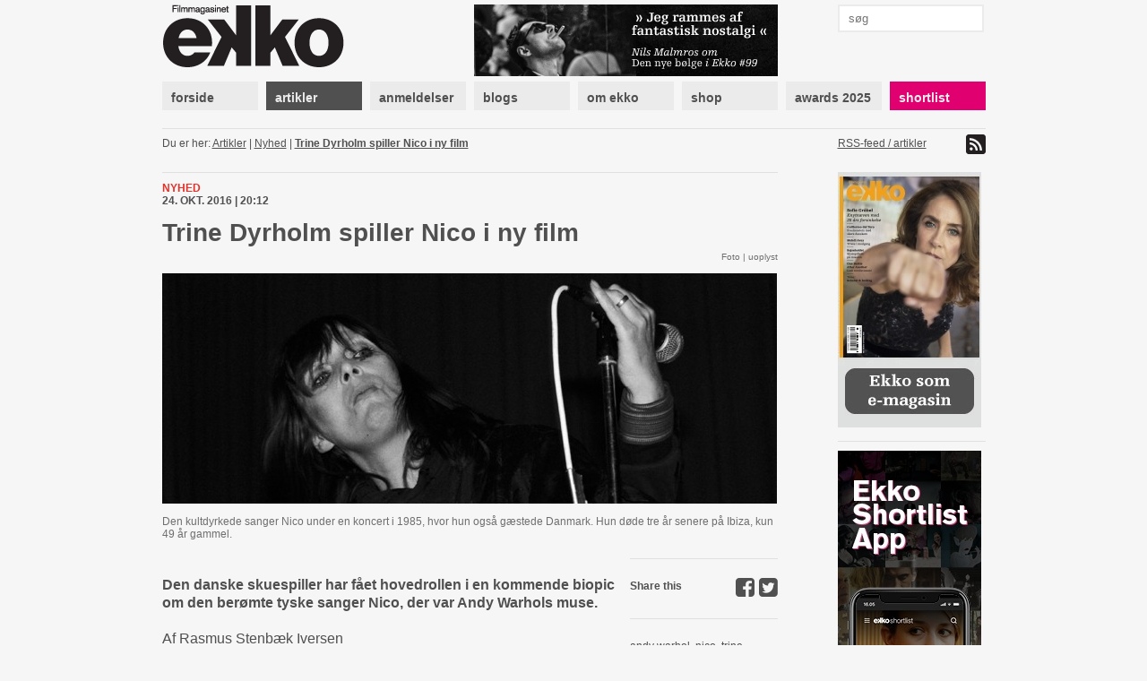

--- FILE ---
content_type: text/html; charset=utf-8
request_url: https://www.ekkofilm.dk/artikler/trine-dyrholm-spiller-nico-i-ny-film/
body_size: 6025
content:
<!DOCTYPE html>
<html lang="da">

<head>
  <meta charset="utf-8">
  <title>Trine Dyrholm spiller Nico i ny film - Filmmagasinet Ekko</title>
  <meta name="description" content="Filmmagasinet Ekko er et magasin om film og medier. Det er anmeldelser, essays, analyser og baggrund, store interviews med hjemlige såvel som internationale filmikoner – skrevet af danske og internationale kritikere, filmfolk, journalister og kulturpersonligheder.">
  <meta name="author" content="">
  
  <meta name="medium" content="news" />
  <meta property="og:type" content="article" />
  <meta property="og:title" content="Trine Dyrholm spiller Nico i ny film" />
  <meta property="og:description" content="Den danske skuespiller har fået hovedrollen i en kommende biopic om den berømte tyske sanger Nico, der var Andy Warhols muse." />
  
    <meta property="og:image" content="https://www.ekkofilm.dk/media/dyn/article/generated/4294_1200x630.jpg" />
    <meta property="og:image:width" content="1200" />
    <meta property="og:image:height" content="630" />
    <meta property="og:image:alt" content="Trine Dyrholm spiller Nico i ny film" />
  


  <!--<meta name="viewport" content="width=device-width, initial-scale=1, maximum-scale=1">-->

  <link rel="stylesheet" media="all" href="/media/css/font-awesome.css?_=1671531690">
  <link rel="stylesheet" media="all" href="/media/css/compiled/screen.css?_=1677925029">
  <link rel="stylesheet" media="print" href="/media/css/compiled/print.css?_=1671531690">
  <link rel="stylesheet" media="all" href="/media/css/compiled/awards.css?_=1671531690">

  <link rel="stylesheet" media="all" href="/media/css/cookieconsent.css?_=1693915640">

  
<link rel="stylesheet" media="all" href="/media/css/jquery.colorbox.css?_=1671531690">


  
    <link rel="stylesheet" href="/media/dyn/custom.css?_=1481104555">
  
  
  <!--[if lt IE 9]>
    <script src="/media/js/lib/html5.js?_=1671531690"></script>
  <![endif]-->

  
    <link rel="alternate" type="application/rss+xml" title="Artikler - Filmmagasinet Ekko" href="https://www.ekkofilm.dk/feeds/artikler/">
  
  <link rel="shortcut icon" href="/media/img/favicon.ico?_=1671531690">
</head>
<body class="">

  
  <!-- Facebook Pixel Code -->
  <script type="text/javascript">
   !function(f,b,e,v,n,t,s)
   {if(f.fbq)return;n=f.fbq=function(){n.callMethod?n.callMethod.apply(n,arguments):n.queue.push(arguments)};
       if(!f._fbq)f._fbq=n;n.push=n;n.loaded=!0;n.version='2.0';
       n.queue=[];t=b.createElement(e);t.async=!0;
       t.src=v;s=b.getElementsByTagName(e)[0];
       s.parentNode.insertBefore(t,s)}(window, document,'script','https://connect.facebook.net/en_US/fbevents.js');
   fbq('consent', 'revoke');
   fbq('init', '2399655976794094');
   fbq('track', 'PageView');
  </script>
  <!-- End Facebook Pixel Code -->

  <!-- Google tag (gtag.js) -->
  <script type="text/javascript" >
   window.dataLayer = window.dataLayer || [];
   function gtag(){dataLayer.push(arguments);}
   gtag('consent', 'default', {
     'ad_storage': 'denied',
     'analytics_storage': 'denied',
     'wait_for_update': 1500,
   });
   gtag('js', new Date());
   gtag('config', 'G-D6HN03FYVE');
   gtag('set', 'ads_data_redaction', true);
  </script>

  <!-- Google Tag Manager -->
  <script>(function(w,d,s,l,i){w[l]=w[l]||[];w[l].push({'gtm.start':
  new Date().getTime(),event:'gtm.js'});var f=d.getElementsByTagName(s)[0],
  j=d.createElement(s),dl=l!='dataLayer'?'&l='+l:'';j.async=true;j.src=
  'https://www.googletagmanager.com/gtm.js?id='+i+dl;f.parentNode.insertBefore(j,f);
  })(window,document,'script','dataLayer','G-D6HN03FYVE');</script>
  <!-- End Google Tag Manager -->
  <!-- End Google tag (gtag.js) -->



  
  <script async src="https://securepubads.g.doubleclick.net/tag/js/gpt.js"></script>
  
  <script>
   window.googletag = window.googletag || {cmd: []};
   googletag.cmd.push(function() {
     googletag.pubads().setPrivacySettings({
       'restrictDataProcessing': true,
       'nonPersonalizedAds': true
     });
     
     googletag.defineSlot('/21922375/Top2', [930, 180], 'google-top2-advert').addService(googletag.pubads());
     googletag.defineSlot('/21922375/Left', [160, 600], 'google-left-advert').addService(googletag.pubads());
     googletag.defineSlot('/21922375/Right', [160, 600], 'google-right-advert').addService(googletag.pubads());
     googletag.defineSlot('/21922375/Bottom2', [930, 180], 'google-bottom2-advert').addService(googletag.pubads());

     googletag.defineSlot('/21922375/SkyscraperLeft', [160, 600], 'google-skyscraper-left-advert').addService(googletag.pubads());
     googletag.defineSlot('/21922375/SkyscraperRight', [160, 600], 'google-skyscraper-right-advert').addService(googletag.pubads());

     googletag.defineSlot('/21922375/Article', [300, 250], 'google-article-advert').addService(googletag.pubads());
     googletag.defineSlot('/21922375/Sidebar0', [160, 600], 'google-sidebar-advert0').addService(googletag.pubads());

     googletag.defineSlot('/21922375/Top', [920, 100], 'google-top-advert').addService(googletag.pubads());
     googletag.defineSlot('/21922375/Bottom', [920, 100], 'google-bottom-advert').addService(googletag.pubads());

     googletag.defineSlot('/21922375/ContentBanner1', [686, 190], 'google-content-banner1-advert').addService(googletag.pubads());
     googletag.defineSlot('/21922375/ContentBanner2', [686, 190], 'google-content-banner2-advert').addService(googletag.pubads());
     googletag.defineSlot('/21922375/ContentBanner3', [686, 190], 'google-content-banner3-advert').addService(googletag.pubads());

     googletag.defineSlot('/21922375/Sidebar', [160, 300], 'google-sidebar-advert1').addService(googletag.pubads());
     googletag.defineSlot('/21922375/Sidebar2', [160, 300], 'google-sidebar-advert2').addService(googletag.pubads());
     googletag.defineSlot('/21922375/Sidebar3', [160, 300], 'google-sidebar-advert3').addService(googletag.pubads());
     googletag.defineSlot('/21922375/Sidebar4', [160, 300], 'google-sidebar-advert4').addService(googletag.pubads());
     googletag.defineSlot('/21922375/Sidebar5', [160, 300], 'google-sidebar-advert5').addService(googletag.pubads());
     googletag.defineSlot('/21922375/SidebarGoogle', [160, 600], 'google-sidebar-adsense-advert1').addService(googletag.pubads());
     googletag.defineSlot('/21922375/SidebarGoogle2', [160, 600], 'google-sidebar-adsense-advert2').addService(googletag.pubads());

     googletag.pubads().collapseEmptyDivs();
     googletag.enableServices();
   });
  </script>



  <div class="container">
    

    
      <div class="advertContainerLeft">
        <div id="google-left-advert" class="advert">
  
</div>

  <script>
   googletag.cmd.push(function() {
     googletag.display('google-left-advert');
   });
  </script>


        <div id="google-skyscraper-left-advert" class="advert">
  
</div>

  <script>
   googletag.cmd.push(function() {
     googletag.display('google-skyscraper-left-advert');
   });
  </script>


      </div>

      <div class="advertContainerRight">
        <div id="google-right-advert" class="advert">
  
</div>

  <script>
   googletag.cmd.push(function() {
     googletag.display('google-right-advert');
   });
  </script>


        <div id="google-skyscraper-right-advert" class="advert">
  
</div>

  <script>
   googletag.cmd.push(function() {
     googletag.display('google-skyscraper-right-advert');
   });
  </script>


      </div>

      <div id="google-top2-advert" class="advert">
        <div id="google-top2-advert" class="advert">
  
</div>

  <script>
   googletag.cmd.push(function() {
     googletag.display('google-top2-advert');
   });
  </script>


      </div>
    

    

      
        <div id="google-top-advert" class="advert largeAdvert">
  
</div>

  <script>
   googletag.cmd.push(function() {
     googletag.display('google-top-advert');
   });
  </script>


      

      <div id="header">
        <div class="logo">
          <a href="/"><img src="/media/img/logo-top.png?_=1671531690"></a>
        </div>
        <div class="notice">
          
            <a href="https://www.ekkofilm.dk/udgivelser/magasinet/99/"><img src="/media/dyn/top/generated/2_339x80.png?_=1768468986"></a>
          
        </div>
        <div class="search">
          <form action="/soeg/" method="get">
            <input class="labelify" name="q" placeholder="søg"/>
          </form>
        </div>
      </div>

      <nav>
        
          <a class="item" href="/"><div>forside</div></a>
        
          <a class="item active" href="/artikler/"><div>artikler</div></a>
        
          <a class="item" href="/anmeldelser/"><div>anmeldelser</div></a>
        
          <a class="item" href="/blogs/"><div>blogs</div></a>
        
          <a class="item" href="/om/"><div>om ekko</div></a>
        
          <a class="item" href="/abonnement/"><div>shop</div></a>
        
          <a class="item" href="/awards/2025/"><div>awards 2025</div></a>
        
          <a class="item shortlist omega" href="/shortlist/"><div>shortlist</div></a>
        
      </nav>

    

    
      <div id="location">
        <div class="breadcrumb">
          Du er her: 
          
  
    <a href="/artikler/">Artikler</a> |
    <a href="/artikler/kategori/nyhed/">Nyhed</a> |
    
  
  <a class="current" href="/artikler/trine-dyrholm-spiller-nico-i-ny-film/">Trine Dyrholm spiller Nico i ny film</a>

        </div>
        <div class="feed">
          
            <a href="https://www.ekkofilm.dk/feeds/artikler/">
              RSS-feed / artikler <img src="/media/img/icon-feed.png?_=1671531690">
            </a>
          
        </div>
      </div>
    

    

<div id="article" class="main detail ">
  <div class="top">
    <div class="details">
      
      <div class="category">Nyhed</div>
      <div class="published">24. okt. 2016 | 20:12 </div>
    </div>

    <h1>Trine Dyrholm spiller Nico i ny film</h1>

    
    <div class="imageSource">Foto | uoplyst</div>
    

    
      
        <div class="largeImage">
          <img src="/media/dyn/article/generated/4294_686x309.jpg?_=1477332798">
          
            <div class="caption">Den kultdyrkede sanger Nico under en koncert i 1985, hvor hun ogs&aring; g&aelig;stede Danmark. Hun d&oslash;de tre &aring;r senere p&aring; Ibiza, kun 49 &aring;r gammel.</div>
          
        </div>
      
    
  </div>

  <div class="left">
    
      <div class="teaser"><p>Den danske skuespiller har fået hovedrollen i en kommende biopic om den berømte tyske sanger Nico, der var Andy Warhols muse.</p></div>
    

    
      <div class="author">Af Rasmus Stenbæk Iversen</div>
    

    <div class="text">
      
      <p>En ny film skal fortælle historien om de sidste år i den tyske sanger Nicos liv.</p>
<p>Og set med danske øjne er den nyhed ekstra interessant, fordi Trine Dyrholm skal spiller hovedrollen i filmen, som har titlen <em>Nico, 1988</em>.</p>
<div  class="advert advertArticle floatLeft">
  <div class="info">Annonce</div>
  <div id="google-article-advert" class="iframe">
  
</div>

  <script>
   googletag.cmd.push(function() {
     googletag.display('google-article-advert');
   });
  </script>


</div>
<p>Det skriver flere medier her til aften, blandt andet amerikanske Variety.</p>
<p>Dyrholm fik stor international anerkendelse, da hun i vinters vandt Sølvbjørnen for bedste kvindelige hovedrolle for Thomas Vinterbergs <em>Kollektivet</em> på filmfestivalen i Berlin.</p>
<p>Ifølge Variety skal Trine Dyrholm synge en række af Nicos sange i filmen. Danskeren medvirkede som bekendt i dansk Melodi Grand Prix i 1987 med <em>Danse i måneskin</em>.</p>
<p>Optagelserne til <em>Nico, 1988</em> starter allerede i næste måned i Italien, og det er italienske Susanna Nicchiarelli, der skal instruere filmen.</p>
<p>Foruden danske Dyrholm medvirker en række europæiske skuespillere i <em>Nico, 1988</em>. Blandt andet står rumænske Anamaria Marinca, der havde hovedrollen i Cristian Mungius Guldpalmevinder fra 2007, <em>4 måneder, 3 uger og 2 dage</em>, også på rollelisten.</p>
<p><strong>Muse og multikunstner</strong><br />De fleste musikinteresserede kender nok Nico, med det borgerlige navn Christa Päffgen, bedst for hendes samarbejde med New York-rockbandet Velvet Underground.</p>
<p>Berømt er albummet <em>The Velvet Underground and Nico</em> med bananen på coveret.</p>
<p>Desuden blev Nico en slags muse for multikunstneren Andy Warhol, og hun var en del af miljøet omkring The Factory-studiet i 1960’erne.</p>
<p>Som titlen <em>Nico, 1988</em> antyder, døde Nico i 1988, 49 år gammel. Hun blev dyrket af en trofast fanskare og var lidt af en multikunstner. Hun medvirkede således i Fellinis <em>Det søde liv</em> fra 1960 og Warhols egen <em>Chelsea Girls</em> fra 1966.</p>
<p>Det vides endnu ikke, hvornår <em>Nico, 1988</em> får premiere.</p>
    </div>

    

    
      
      
        

<div class="video">

<h3>Nico: These Days</h3>



<iframe type="text/html" width="512" height="312" src="https://www.youtube.com/embed/0_z_UEuEMAo?autoplay=0&amp;modestbranding=1&amp;wmode=opaque&amp;autohide=1&amp;fs=1" frameborder="0"></iframe>





</div>

      
    

    

    
      <div class="related">Læs også: <a href="/anmeldelser/kollektivet/">Anmeldelse &ndash; Kollektivet</a></div>
    

    

    
      <script type="text/javascript">
 var disqus_developer = 0;
 var disqus_shortname = 'ekkofilm';
 
 var disqus_identifier = 'article4294';
 
</script>

<div class="comments">
  <h3 class="show-comments"><span class="disqus-comment-count" data-disqus-url="https://ekkofilm.disqus.com/embed.js" data-disqus-identifier="article4294">Kommentarer</span> <i class="fa fa-angle-down"></i></h3>
  
  <div id="disqus_thread"></div>
</div>

    
  </div>

  <div class="right">
    

    
      


<div class="share section">
  Share this
  <a target="_blank" href="https://twitter.com/intent/tweet?url=https%3A//www.ekkofilm.dk/artikler/trine-dyrholm-spiller-nico-i-ny-film/&amp;text=Trine%20Dyrholm%20spiller%20Nico%20i%20ny%20film"><i class="fa fa-twitter-square"></i></a>
  <a target="_blank" href="https://www.facebook.com/sharer/sharer.php?u=https%3A//www.ekkofilm.dk/artikler/trine-dyrholm-spiller-nico-i-ny-film/&amp;t=Trine%20Dyrholm%20spiller%20Nico%20i%20ny%20film"><i class="fa fa-facebook-square"></i></a>
</div>


    

    
    <div class="tags section">
      
      <a href="/artikler/?tag=andy%20warhol">andy warhol</a>,
      
      <a href="/artikler/?tag=nico">nico</a>,
      
      <a href="/artikler/?tag=trine%20dyrholm">trine dyrholm</a>
      
    </div>
    
    
    

    
    
  </div>
</div>



    <div class="sidebar">
      
  


      
        
<a class="dynamic box " href="http://www.ekkofilm.dk/om/laes-ekko-pa-din-tablet/">
  
    <div class="overlay"></div>
    <img src="/media/dyn/box/generated/50_165x3000.jpeg?_=1759497338">
  
</a>

        
          <div class="hr"></div>
        
      
        <div id="google-sidebar-advert0" class="advert box skyscraper">
  
    <script>
     googletag.cmd.push(function() {
       googletag.display('google-sidebar-advert0');
     });
    </script>
  
</div>

        
          <div class="hr"></div>
        
      
        
<a class="dynamic box " href="https://www.ekkofilm.dk/om/ekko-shortlist-app/">
  
    <div class="overlay"></div>
    <img src="/media/dyn/box/generated/102_165x3000.jpg?_=1603265275">
  
</a>

        
          <div class="hr"></div>
        
      
        
<div class="box newsletter">
  <h4>tilmeld nyhedsbrev</h4>
  <form class="newsletterForm" method="POST" action="/nyhedsbrev/tilmeld/">
    <div class="fields">
      
<div class="">
  Dit navn:
  <input type="text" name="name" maxlength="100" required id="id_name">
</div>

<div class="">
  Din email:
  <input type="email" name="email" required id="id_email">
</div>

<div class="">
  Hvad er 1 + 2?
  <input type="number" name="challenge" required id="id_challenge">
</div>


    </div>
    <input type="submit" value="tilmeld">
  </form>
</div>

        
          <div class="hr"></div>
        
      
        
<div class="reviews box list">
  
  <h4>Ekko anbefaler film</h4>
  

  
  <div class="item">
    <a href="/anmeldelser/the-secret-agent/">The Secret Agent</a>

    
    <div class="rating">
      
      <img src="/media/img/star-black-small.png?_=1671531690">
      
      <img src="/media/img/star-black-small.png?_=1671531690">
      
      <img src="/media/img/star-black-small.png?_=1671531690">
      
      <img src="/media/img/star-black-small.png?_=1671531690">
      
      <img src="/media/img/star-black-small.png?_=1671531690">
      
      <img src="/media/img/star-white-small.png?_=1671531690">
      
    </div>
    

    
  </div>
  
  <div class="item">
    <a href="/anmeldelser/it-was-just-an-accident/">It Was Just an Accident</a>

    
    <div class="rating">
      
      <img src="/media/img/star-black-small.png?_=1671531690">
      
      <img src="/media/img/star-black-small.png?_=1671531690">
      
      <img src="/media/img/star-black-small.png?_=1671531690">
      
      <img src="/media/img/star-black-small.png?_=1671531690">
      
      <img src="/media/img/star-black-small.png?_=1671531690">
      
      <img src="/media/img/star-white-small.png?_=1671531690">
      
    </div>
    

    
  </div>
  
  <div class="item">
    <a href="/anmeldelser/affektionsvaerdi/">Affektionsværdi</a>

    
    <div class="rating">
      
      <img src="/media/img/star-black-small.png?_=1671531690">
      
      <img src="/media/img/star-black-small.png?_=1671531690">
      
      <img src="/media/img/star-black-small.png?_=1671531690">
      
      <img src="/media/img/star-black-small.png?_=1671531690">
      
      <img src="/media/img/star-black-small.png?_=1671531690">
      
      <img src="/media/img/star-white-small.png?_=1671531690">
      
    </div>
    

    
  </div>
  
  <div class="item">
    <a href="/anmeldelser/28-years-later-the-bone-temple/">28 Years Later: The Bone Temple</a>

    
    <div class="rating">
      
      <img src="/media/img/star-black-small.png?_=1671531690">
      
      <img src="/media/img/star-black-small.png?_=1671531690">
      
      <img src="/media/img/star-black-small.png?_=1671531690">
      
      <img src="/media/img/star-black-small.png?_=1671531690">
      
      <img src="/media/img/star-black-small.png?_=1671531690">
      
      <img src="/media/img/star-white-small.png?_=1671531690">
      
    </div>
    

    
  </div>
  
  <div class="item">
    <a href="/anmeldelser/100-liter-guld/">100 liter guld</a>

    
    <div class="rating">
      
      <img src="/media/img/star-black-small.png?_=1671531690">
      
      <img src="/media/img/star-black-small.png?_=1671531690">
      
      <img src="/media/img/star-black-small.png?_=1671531690">
      
      <img src="/media/img/star-black-small.png?_=1671531690">
      
      <img src="/media/img/star-black-small.png?_=1671531690">
      
      <img src="/media/img/star-white-small.png?_=1671531690">
      
    </div>
    

    
  </div>
  
  <div class="item">
    <a href="/anmeldelser/se-mod-solen/">Se mod solen</a>

    
    <div class="rating">
      
      <img src="/media/img/star-black-small.png?_=1671531690">
      
      <img src="/media/img/star-black-small.png?_=1671531690">
      
      <img src="/media/img/star-black-small.png?_=1671531690">
      
      <img src="/media/img/star-black-small.png?_=1671531690">
      
      <img src="/media/img/star-black-small.png?_=1671531690">
      
      <img src="/media/img/star-white-small.png?_=1671531690">
      
    </div>
    

    
  </div>
  
</div>

        
      
    </div>

    
      <div class="advertBottom">
        <div id="google-bottom-advert" class="advert largeAdvert">
  
</div>

  <script>
   googletag.cmd.push(function() {
     googletag.display('google-bottom-advert');
   });
  </script>


        <div id="google-bottom2-advert" class="advert largeAdvert">
  
</div>

  <script>
   googletag.cmd.push(function() {
     googletag.display('google-bottom2-advert');
   });
  </script>


      </div>
    
  </div>

  <div id="footer">
    <div class="container">
      <div class="logo">
        <img src="/media/img/logo-bottom.png?_=1671531690">
      </div>

      <div class="text">
        <p><strong>Filmmagasinet Ekko<br /></strong>Wildersgade 32, 2. sal<br />1408 København K<br /><br />Tlf. 8838 9292<br />CVR. 3468 8443<br /><br /><strong>Chefredaktør:</strong><br /><span>Claus Christensen</span><br /><span>2729 0011</span><br /><span>cc@ekkofilm.dk</span></p>
      </div>

      <div class="text">
        <p><strong>Sekretariat:</strong><br />Sekretariat@ekkofilm.dk<br /><br /><strong>Annoncer:<br /></strong>Merete Hellerøe<br />6111 5851<br />merete@ekkofilm.dk<br /><br /><strong>Ekko Shortlist:</strong><br /><span>8838 9292</span><br /><span>cc@ekkofilm.dk</span></p>
      </div>

      <div class="text">
        <p><a href="/abonnement/"><strong>Tegn abonnement</strong></a><br /><a href="/abonnement/lossalgssteder/"><strong>Løssalgssteder</strong></a><br /><a href="/om/annoncesalg/"><strong>Annoncesalg</strong></a><strong><br /></strong><a href="/om/om-ekko/"><strong>Om Ekko<br /></strong></a><a href="/annoncering/" target="_blank"><strong>Annoncørbetalt indhold</strong></a></p>
      </div>

      <div class="links">
        
        <a href="https://www.facebook.com/pages/Filmmagasinet-Ekko/142475479148183"><img src="/media/img/icon-facebook.png?_=1671531690"> facebook</a>
        <a href="https://twitter.com/filmmagasinekko"><img src="/media/img/icon-twitter.png?_=1671531690"> twitter</a>

        <button type="button" data-cc="c-settings">Cookie-indstillinger</button>
      </div>

      <div class="copyright">
        Artikler og informationer må ikke elektronisk kopieres eller indekseres uden tilladelse. 

Materialet må ikke bruges og distribueres i kommercielt øjemed.
      </div>
    </div>
  </div>

  <div id="printfooter">
    &copy; Filmmagasinet Ekko
  </div>

  <script type="text/javascript">
    var contentViewUrl = "/ajax/view/";
  </script>
  
  <script defer src="/media/js/lib/cookieconsent.js?_=1692624287"></script>
  <script defer src="/media/js/lib/cookieconsent-init.js?_=1693915640"></script>
  
    <script type="text/javascript" src="/media/js/lib/jquery-1.7.2.min.js?_=1671531690"></script>
  
    <script type="text/javascript" src="/media/js/lib/jquery.placeholder.min.js?_=1671531690"></script>
  
    <script type="text/javascript" src="/media/js/lib/jquery.form.js?_=1671531690"></script>
  
    <script type="text/javascript" src="/media/js/lib/jstorage.min.js?_=1671531690"></script>
  
    <script type="text/javascript" src="/media/js/common.js?_=1671531690"></script>
  
    <script type="text/javascript" src="https://ekkofilm.disqus.com/count.js"></script>
  
    <script type="text/javascript" src="/media/js/lib/jquery.cycle.all.min.js?_=1671531690"></script>
  
    <script type="text/javascript" src="/media/js/lib/jquery.colorbox.min.js?_=1671531690"></script>
  
    <script type="text/javascript" src="/media/js/lib/jwplayer.js?_=1671531690"></script>
  
    <script type="text/javascript" src="/media/js/ekko.comments.js?_=1671531690"></script>
  
    <script type="text/javascript" src="/media/js/ekko.slideshow.js?_=1671531690"></script>
  
    <script type="text/javascript" src="/media/js/ekko.article.js?_=1671531690"></script>
  
  
</body>
</html>


--- FILE ---
content_type: text/html; charset=utf-8
request_url: https://www.google.com/recaptcha/api2/aframe
body_size: 258
content:
<!DOCTYPE HTML><html><head><meta http-equiv="content-type" content="text/html; charset=UTF-8"></head><body><script nonce="hX4yTl3EHyK4NaGXp1GR1g">/** Anti-fraud and anti-abuse applications only. See google.com/recaptcha */ try{var clients={'sodar':'https://pagead2.googlesyndication.com/pagead/sodar?'};window.addEventListener("message",function(a){try{if(a.source===window.parent){var b=JSON.parse(a.data);var c=clients[b['id']];if(c){var d=document.createElement('img');d.src=c+b['params']+'&rc='+(localStorage.getItem("rc::a")?sessionStorage.getItem("rc::b"):"");window.document.body.appendChild(d);sessionStorage.setItem("rc::e",parseInt(sessionStorage.getItem("rc::e")||0)+1);localStorage.setItem("rc::h",'1769453943180');}}}catch(b){}});window.parent.postMessage("_grecaptcha_ready", "*");}catch(b){}</script></body></html>